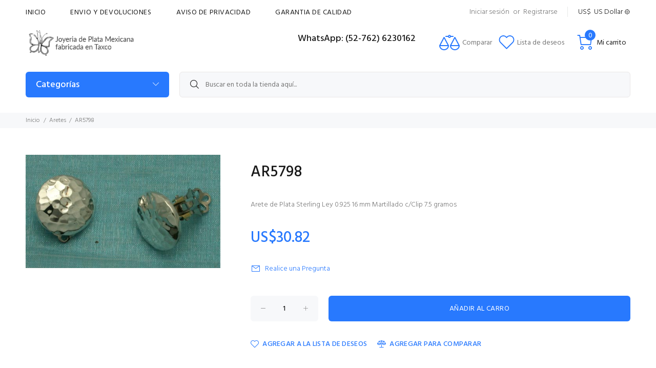

--- FILE ---
content_type: text/html; charset=utf-8
request_url: https://www.joyasenplata.mx/index.php?main_page=product_info&products_id=18134&language=es
body_size: 15094
content:
<!DOCTYPE html>
<html dir="ltr" lang="es" class="">
<head>
<meta charset="utf-8">
<title>AR5798 [AR5798] - US$30.82 : ¡Zen Cart!, El Arte de Comercio Electrónico</title>
<meta name="keywords" content="AR5798 [AR5798] Anillos Aretes Brazaletes Gargantillas Llaveros Prendedores Religiosos Juegos Hombres Accesorios Bebes Dijes Clips Dinero Cadena Pulsera Especiales Collares e-comercio, comercio, electrónico, código abierto, tienda, compras online" />
<meta name="description" content="¡Zen Cart! AR5798 [AR5798] - Arete de Plata Sterling Ley 0.925 16 mm Martillado c/Clip 7.5 gramos " />
<meta name="author" content="Joyeria de Plata Mexicana fabricada en Taxco - Mexican Silver Jewelry Wholesale" />
<meta name="generator" content="shopping cart program by Zen Cart&reg;, http://www.zen-cart.com eCommerce" />
<meta name="viewport" content="width=device-width, initial-scale=1, user-scalable=yes"/>
<link rel="icon" href="images/wokiee/uploads/favicon_1627150728.png" type="image/x-icon" />
<link rel="shortcut icon" href="images/wokiee/uploads/favicon_1627150728.png" type="image/x-icon" />
<base href="https://www.joyasenplata.mx/" />
<link rel="canonical" href="https://www.joyasenplata.mx/index.php?main_page=product_info&amp;products_id=18134" />
<link rel="stylesheet" href="https://fonts.googleapis.com/css?family=Hind%3A100%2C100i%2C200%2C200i%2C300%2C300i%2C400%2C400i%2C500%2C500i%2C600%2C600i%2C700%2C700i%2C800%2C800i%2C900%2C900i&display=swap" type="text/css" />
<link rel="alternate" href="https://www.joyasenplata.mx/index.php?main_page=product_info&amp;products_id=18134&amp;language=en" hreflang="en" />
<link rel="alternate" href="https://www.joyasenplata.mx/index.php?main_page=product_info&amp;products_id=18134&amp;language=es" hreflang="es" />

<link rel="stylesheet" type="text/css" href="/includes/templates/wokiee/css/style_imagehover.css" />
<link rel="stylesheet" type="text/css" href="/includes/templates/wokiee/css/stylesheet_user_customcss.css" />
<link rel="stylesheet" type="text/css" href="/includes/templates/wokiee/css/stylesheet_wt_slideshow_manager.css" />
<link rel="stylesheet" type="text/css" href="/includes/templates/wokiee/css/lbs/theme.css" />
<link rel="stylesheet" type="text/css" href="/includes/templates/wokiee/css/lbs/theme-template.css" />
<link rel="stylesheet" type="text/css" href="/includes/templates/wokiee/css/wt_styles.css" />
<link rel="stylesheet" type="text/css" href="/includes/templates/wokiee/css/user_custom_styles.css" />
<script src="includes/templates/wokiee/jscript/jquery.min.js" type="text/javascript"></script>
</head>
<body id="productinfoBody" class=" hm-v8 in-page">
	<div id="loader-wrapper">
				<div id="loader">
					<div class="dot"></div>
					<div class="dot"></div>
					<div class="dot"></div>
					<div class="dot"></div>
					<div class="dot"></div>
					<div class="dot"></div>
					<div class="dot"></div>
				</div>
			</div>
<div id="mainWrapper">
<!--bof-header logo and navigation display-->
<div id="headerWrapper">
	<header class="headertype3 headertype3-bottom" id="tt-header">
		<div class="nav-toggle"><span class="nav-back"><i class="icon-arrow-left"></i></span> <span class="nav-title"></span></div>
<nav class="panel-menu mobile-main-menu">
<ul>
	<li class="home"><a href="https://www.joyasenplata.mx/index.php?main_page=index">Inicio</a></li>
		<li>
<a href="https://www.joyasenplata.mx/index.php?main_page=index&amp;cPath=116"></a><span class="arrow"></span><li class="has-sub">
<a href="https://www.joyasenplata.mx/index.php?main_page=index&amp;cPath=64">Accesorios</a><span class="arrow"></span><ul class="category-sub nav-level-2"><li>
<a href="https://www.joyasenplata.mx/index.php?main_page=index&amp;cPath=64_5">Agitadores</a><span class="arrow"></span><li>
<a href="https://www.joyasenplata.mx/index.php?main_page=index&amp;cPath=64_31">Bolsas</a><span class="arrow"></span><li>
<a href="https://www.joyasenplata.mx/index.php?main_page=index&amp;cPath=64_33">Broches Cabello</a><span class="arrow"></span><li>
<a href="https://www.joyasenplata.mx/index.php?main_page=index&amp;cPath=64_25">Cigarros</a><span class="arrow"></span><li>
<a href="https://www.joyasenplata.mx/index.php?main_page=index&amp;cPath=64_44">Correas Celular</a><span class="arrow"></span><li>
<a href="https://www.joyasenplata.mx/index.php?main_page=index&amp;cPath=64_11">Dedales</a><span class="arrow"></span><li>
<a href="https://www.joyasenplata.mx/index.php?main_page=index&amp;cPath=64_18">Marca Paginas</a><span class="arrow"></span><li>
<a href="https://www.joyasenplata.mx/index.php?main_page=index&amp;cPath=64_32">Peines Dama</a><span class="arrow"></span><li>
<a href="https://www.joyasenplata.mx/index.php?main_page=index&amp;cPath=64_36">Peinetas</a><span class="arrow"></span><li>
<a href="https://www.joyasenplata.mx/index.php?main_page=index&amp;cPath=64_54">Perfumeros</a><span class="arrow"></span><li>
<a href="https://www.joyasenplata.mx/index.php?main_page=index&amp;cPath=64_22">Pildoreros</a><span class="arrow"></span><li>
<a href="https://www.joyasenplata.mx/index.php?main_page=index&amp;cPath=64_37">Pinzas Cabello</a><span class="arrow"></span><li>
<a href="https://www.joyasenplata.mx/index.php?main_page=index&amp;cPath=64_59">Relojes</a><span class="arrow"></span><li>
<a href="https://www.joyasenplata.mx/index.php?main_page=index&amp;cPath=64_29">Tarjeteros</a><span class="arrow"></span></ul><li>
<a href="https://www.joyasenplata.mx/index.php?main_page=index&amp;cPath=6">Anillos</a><span class="arrow"></span><li>
<a href="https://www.joyasenplata.mx/index.php?main_page=index&amp;cPath=7">Aretes</a><span class="arrow"></span><li class="has-sub">
<a href="https://www.joyasenplata.mx/index.php?main_page=index&amp;cPath=65">Bebes</a><span class="arrow"></span><ul class="category-sub nav-level-2"><li>
<a href="https://www.joyasenplata.mx/index.php?main_page=index&amp;cPath=65_50">Cubiertos</a><span class="arrow"></span><li>
<a href="https://www.joyasenplata.mx/index.php?main_page=index&amp;cPath=65_45">Cucharas Bebe</a><span class="arrow"></span><li>
<a href="https://www.joyasenplata.mx/index.php?main_page=index&amp;cPath=65_34">Peines Bebe</a><span class="arrow"></span><li>
<a href="https://www.joyasenplata.mx/index.php?main_page=index&amp;cPath=65_60">Sonajas</a><span class="arrow"></span></ul><li>
<a href="https://www.joyasenplata.mx/index.php?main_page=index&amp;cPath=8">Brazaletes</a><span class="arrow"></span><li class="has-sub">
<a href="https://www.joyasenplata.mx/index.php?main_page=index&amp;cPath=85">Cadena</a><span class="arrow"></span><ul class="category-sub nav-level-2"><li>
<a href="https://www.joyasenplata.mx/index.php?main_page=index&amp;cPath=85_96">Cuello</a><span class="arrow"></span><li>
<a href="https://www.joyasenplata.mx/index.php?main_page=index&amp;cPath=85_111">Por Metro</a><span class="arrow"></span><li>
<a href="https://www.joyasenplata.mx/index.php?main_page=index&amp;cPath=85_86">Pulsera</a><span class="arrow"></span><li>
<a href="https://www.joyasenplata.mx/index.php?main_page=index&amp;cPath=85_87">Tobillera</a><span class="arrow"></span></ul><li>
<a href="https://www.joyasenplata.mx/index.php?main_page=index&amp;cPath=73">Clips Dinero</a><span class="arrow"></span><li>
<a href="https://www.joyasenplata.mx/index.php?main_page=index&amp;cPath=121">Collares</a><span class="arrow"></span><li class="has-sub">
<a href="https://www.joyasenplata.mx/index.php?main_page=index&amp;cPath=66">Dijes</a><span class="arrow"></span><ul class="category-sub nav-level-2"><li>
<a href="https://www.joyasenplata.mx/index.php?main_page=index&amp;cPath=66_68">Charms</a><span class="arrow"></span><li>
<a href="https://www.joyasenplata.mx/index.php?main_page=index&amp;cPath=66_77">CON PIEDRA</a><span class="arrow"></span><li>
<a href="https://www.joyasenplata.mx/index.php?main_page=index&amp;cPath=66_10">Cruces</a><span class="arrow"></span><li>
<a href="https://www.joyasenplata.mx/index.php?main_page=index&amp;cPath=66_80">ETNICO</a><span class="arrow"></span><li>
<a href="https://www.joyasenplata.mx/index.php?main_page=index&amp;cPath=66_19">Medallas</a><span class="arrow"></span><li>
<a href="https://www.joyasenplata.mx/index.php?main_page=index&amp;cPath=66_78">PORTA-RETRATO</a><span class="arrow"></span><li>
<a href="https://www.joyasenplata.mx/index.php?main_page=index&amp;cPath=66_12">Varios</a><span class="arrow"></span><li>
<a href="https://www.joyasenplata.mx/index.php?main_page=index&amp;cPath=66_79">ZODIACO</a><span class="arrow"></span></ul><li class="has-sub">
<a href="https://www.joyasenplata.mx/index.php?main_page=index&amp;cPath=118">Especiales</a><span class="arrow"></span><ul class="category-sub nav-level-2"><li>
<a href="https://www.joyasenplata.mx/index.php?main_page=index&amp;cPath=118_119">Pulseras</a><span class="arrow"></span><li>
<a href="https://www.joyasenplata.mx/index.php?main_page=index&amp;cPath=118_120">Relojes</a><span class="arrow"></span></ul><li>
<a href="https://www.joyasenplata.mx/index.php?main_page=index&amp;cPath=14">Gargantillas</a><span class="arrow"></span><li class="has-sub">
<a href="https://www.joyasenplata.mx/index.php?main_page=index&amp;cPath=63">Hombres</a><span class="arrow"></span><ul class="category-sub nav-level-2"><li>
<a href="https://www.joyasenplata.mx/index.php?main_page=index&amp;cPath=63_4">Abre Cartas</a><span class="arrow"></span><li>
<a href="https://www.joyasenplata.mx/index.php?main_page=index&amp;cPath=63_112">Anillos</a><span class="arrow"></span><li>
<a href="https://www.joyasenplata.mx/index.php?main_page=index&amp;cPath=63_110">Cadenas</a><span class="arrow"></span><li>
<a href="https://www.joyasenplata.mx/index.php?main_page=index&amp;cPath=63_20">Clips Dinero</a><span class="arrow"></span><li>
<a href="https://www.joyasenplata.mx/index.php?main_page=index&amp;cPath=63_13">Dominos</a><span class="arrow"></span><li>
<a href="https://www.joyasenplata.mx/index.php?main_page=index&amp;cPath=63_48">Golf</a><span class="arrow"></span><li>
<a href="https://www.joyasenplata.mx/index.php?main_page=index&amp;cPath=63_49">Hebillas</a><span class="arrow"></span><li>
<a href="https://www.joyasenplata.mx/index.php?main_page=index&amp;cPath=63_53">Mancuernillas</a><span class="arrow"></span><li>
<a href="https://www.joyasenplata.mx/index.php?main_page=index&amp;cPath=63_35">Peines Bigote</a><span class="arrow"></span><li>
<a href="https://www.joyasenplata.mx/index.php?main_page=index&amp;cPath=63_24">Piza Corbatas</a><span class="arrow"></span><li>
<a href="https://www.joyasenplata.mx/index.php?main_page=index&amp;cPath=63_114">Pulseras</a><span class="arrow"></span></ul><li class="has-sub">
<a href="https://www.joyasenplata.mx/index.php?main_page=index&amp;cPath=61">Juegos</a><span class="arrow"></span><ul class="category-sub nav-level-2"><li>
<a href="https://www.joyasenplata.mx/index.php?main_page=index&amp;cPath=61_15">Arete-dije</a><span class="arrow"></span><li>
<a href="https://www.joyasenplata.mx/index.php?main_page=index&amp;cPath=61_107">Circonia Arete Dije</a><span class="arrow"></span><li>
<a href="https://www.joyasenplata.mx/index.php?main_page=index&amp;cPath=61_115">Collar-Arete</a><span class="arrow"></span><li>
<a href="https://www.joyasenplata.mx/index.php?main_page=index&amp;cPath=61_16">Collar-pulsera-arete</a><span class="arrow"></span><li>
<a href="https://www.joyasenplata.mx/index.php?main_page=index&amp;cPath=61_74">Piedra Arete-Dije</a><span class="arrow"></span><li>
<a href="https://www.joyasenplata.mx/index.php?main_page=index&amp;cPath=61_84">Piedra Collar Arete</a><span class="arrow"></span><li>
<a href="https://www.joyasenplata.mx/index.php?main_page=index&amp;cPath=61_81">Piedra Collar-pulsera-arete</a><span class="arrow"></span><li>
<a href="https://www.joyasenplata.mx/index.php?main_page=index&amp;cPath=61_83">Piedra Pulsera Arete Dije</a><span class="arrow"></span></ul><li>
<a href="https://www.joyasenplata.mx/index.php?main_page=index&amp;cPath=17">Llaveros</a><span class="arrow"></span><li>
<a href="https://www.joyasenplata.mx/index.php?main_page=index&amp;cPath=27">Prendedores</a><span class="arrow"></span><li class="has-sub">
<a href="https://www.joyasenplata.mx/index.php?main_page=index&amp;cPath=93">Pulsera</a><span class="arrow"></span><ul class="category-sub nav-level-2"><li>
<a href="https://www.joyasenplata.mx/index.php?main_page=index&amp;cPath=93_94">piedra</a><span class="arrow"></span><li>
<a href="https://www.joyasenplata.mx/index.php?main_page=index&amp;cPath=93_95">plata</a><span class="arrow"></span></ul><li class="has-sub">
<a href="https://www.joyasenplata.mx/index.php?main_page=index&amp;cPath=57">Religiosos</a><span class="arrow"></span><ul class="category-sub nav-level-2"><li>
<a href="https://www.joyasenplata.mx/index.php?main_page=index&amp;cPath=57_71">Arras</a><span class="arrow"></span><li>
<a href="https://www.joyasenplata.mx/index.php?main_page=index&amp;cPath=57_72">Decenarios</a><span class="arrow"></span><li>
<a href="https://www.joyasenplata.mx/index.php?main_page=index&amp;cPath=57_69">Lazo Matrimonial</a><span class="arrow"></span><li>
<a href="https://www.joyasenplata.mx/index.php?main_page=index&amp;cPath=57_70">Rosarios</a><span class="arrow"></span></ul>		    			<li class="has-sub">
			<a href="javascript:void(0);">Ez-Páginas</a>
			<span class="arrow"></span>
			  <ul id="navEZPagesTop">
    <li><a href="https://www.joyasenplata.mx/index.php?main_page=shippinginfo"></a></li>
    <li><a href="https://www.joyasenplata.mx/index.php?main_page=shippinginfo">Envio y devoluciones</a></li>
    <li><a href="https://www.joyasenplata.mx/index.php?main_page=privacy"></a></li>
    <li><a href="https://www.joyasenplata.mx/index.php?main_page=privacy">Aviso de Privacidad</a></li>
    <li><a href="https://www.joyasenplata.mx/index.php?main_page=page_2"></a></li>
    <li><a href="https://www.joyasenplata.mx/index.php?main_page=page_2">Garantia de Calidad</a></li>
  </ul>
		</li>
	</ul>
</nav>
	<div class="tt-mobile-header">
		<div class="container-fluid tt-top-line">
			<div class="tt-header-row">
				<div class="tt-mobile-parent-menu">
					<div class="tt-menu-toggle stylization-02" id="js-menu-toggle">
	<i class="icon-03"></i>
</div>				</div>
				<div class="tt-mobile-parent-search tt-parent-box"></div>
				<div class="tt-mobile-parent-cart tt-parent-box"></div>
				<div class="tt-mobile-parent-account tt-parent-box"></div>
				<div class="tt-mobile-parent-multi tt-parent-box"></div>
			</div>
		</div>
		<div class="container-fluid tt-top-line logo-container">
			<div class="row">
				<div class="tt-logo-container">
					<a class="tt-logo tt-logo-alignment" href="https://www.joyasenplata.mx/index.php?main_page=index"><img src="images/wokiee/uploads/logo_1711370412.png" alt="logo" title="logo" width="350" height="80" class="lazyload"></a>				</div>
			</div>
		</div>
	</div>
	<div class="tt-desktop-header">
		<div class="container tt-zindex5">
			<div class="tt-header-holder">
				<div class="tt-col-obj tt-obj-menu">
					<div class="tt-desctop-parent-menu tt-parent-box">
						<div class="tt-desctop-menu">
							<nav class="mainmenu-nav">
								<ul>
									<li class="home dropdown"><a href="https://www.joyasenplata.mx/index.php?main_page=index">Inicio</a></li>
																																																										<li class="dropdown"><a href="https://www.joyasenplata.mx/index.php?main_page=shippinginfo"></a></li>
																				<li class="dropdown"><a href="https://www.joyasenplata.mx/index.php?main_page=shippinginfo">Envio y devoluciones</a></li>
																				<li class="dropdown"><a href="https://www.joyasenplata.mx/index.php?main_page=privacy"></a></li>
																				<li class="dropdown"><a href="https://www.joyasenplata.mx/index.php?main_page=privacy">Aviso de Privacidad</a></li>
																				<li class="dropdown"><a href="https://www.joyasenplata.mx/index.php?main_page=page_2"></a></li>
																				<li class="dropdown"><a href="https://www.joyasenplata.mx/index.php?main_page=page_2">Garantia de Calidad</a></li>
																																					</ul>
							</nav>
						</div>
					</div>
				</div>
				<div class="tt-col-obj tt-obj-options obj-move-right header-inline-options-box">
					<div class="tt-visible-onlydesktop h-account-details">
						<div class="tt-account-textlink">
		<a href="https://www.joyasenplata.mx/index.php?main_page=login" target="_blank">Iniciar sesión</a> or <a href="https://www.joyasenplata.mx/index.php?main_page=login" target="_blank">Registrarse</a>
	</div>					</div>
					<div class="tt-visible-onlydesktop tt-parent-box">
						<div class="single-currency-box tt-dropdown-obj">
	<button class="tt-dropdown-toggle" data-tooltip="Settings" data-tposition="bottom">
		<span class="tt-icon">US$</span>
		<span class="tt-text">US Dollar</span>
		<i class="icon-f-80"></i>
	</button>
	<div class="tt-dropdown-menu">
		<div class="tt-mobile-add">
			<button class="tt-close">Cerrar</button>
		</div>
		<div class="tt-dropdown-inner">
            <ul>
                 
 <li class="lang-item "><a href="https://www.joyasenplata.mx/index.php?main_page=product_info&amp;products_id=18134&amp;language=en"><img src="includes/languages/english/images/icon.gif" alt="imagen genérica" width="40" height="26">&nbsp;English</a></li><li class="lang-item active"><a href="https://www.joyasenplata.mx/index.php?main_page=product_info&amp;products_id=18134&amp;language=es"><img src="includes/languages/spanish/images/icon.gif" alt="imagen genérica" width="40" height="26">&nbsp;Spanish</a></li>            </ul>
			<ul>
				  <li class="cur-item active"><a href="https://www.joyasenplata.mx/index.php?main_page=product_info&amp;products_id=18134&amp;currency=USD">US$&nbsp;USD&nbsp;<span class="cur-title">-&nbsp;US Dollar</span></a></li><li class="cur-item "><a href="https://www.joyasenplata.mx/index.php?main_page=product_info&amp;products_id=18134&amp;currency=MXN">MX$&nbsp;MXN&nbsp;<span class="cur-title">-&nbsp;Peso Mexicano</span></a></li><li class="cur-item "><a href="https://www.joyasenplata.mx/index.php?main_page=product_info&amp;products_id=18134&amp;currency=EUR">€&nbsp;EUR&nbsp;<span class="cur-title">-&nbsp;euro</span></a></li>			</ul>
		</div>
	</div>
</div>
					</div>
				</div>
			</div>
		</div>
		<div class="container">
			<div class="tt-header-holder">
				<div class="tt-obj-logo">
					<a class="tt-logo tt-logo-alignment" href="https://www.joyasenplata.mx/index.php?main_page=index"><img src="images/wokiee/uploads/logo_1711370412.png" alt="logo" title="logo" width="350" height="80" class="lazyload"></a>				</div>
				<div class="tt-obj-options obj-move-right">
					<div class="header-tel-info">
						<p class="tt-title">WhatsApp: (52-762) 6230162</p>
						<p></p>
					</div>
										<div class=" tt-parent-box">
						<a href="https://www.joyasenplata.mx/index.php?main_page=compare" target="_blank" class="tt-obj-link tt-compare-wrapper header-icon-badge" data-tooltip="Comparar" data-tposition="bottom">
	<div class="tt-dropdown-toggle">
				<span class="tt-badge compareCount hide" style="">0</span>
		<i>
			<svg width="40" height="30" viewBox="0 0 40 30" fill="none">
				<path d="M19 21C19 20.8 19 20.7 18.9 20.5L10.4 4.5C10 3.9 9 3.9 8.6 4.5L0.1 20.5C0 20.7 0 20.8 0 21C0 25.9 4.3 30 9.5 30C14.7 30 19 26 19 21ZM9.5 7.1L16.3 20H2.7L9.5 7.1ZM9.5 28C5.7 28 2.6 25.4 2.1 22H16.9C16.4 25.4 13.3 28 9.5 28Z" fill="currentColor"></path>
				<path d="M40 21C40 20.8 40 20.7 39.9 20.5L31.4 4.5C31.1 3.8 30 3.8 29.6 4.5L21.1 20.5C21 20.7 21 20.8 21 21C21 25.9 25.3 30 30.5 30C35.7 30 40 26 40 21ZM30.5 7.1L37.3 20H23.7L30.5 7.1ZM30.5 28C26.7 28 23.6 25.4 23.1 22H37.9C37.4 25.4 34.3 28 30.5 28Z" fill="currentColor"></path>
				<path d="M22.8 4H27C27.6 4 28 3.6 28 3C28 2.4 27.6 2 27 2H22.8C22.4 0.8 21.3 0 20 0C18.7 0 17.6 0.8 17.2 2H13C12.4 2 12 2.4 12 3C12 3.6 12.4 4 13 4H17.2C17.6 5.2 18.7 6 20 6C21.3 6 22.4 5.2 22.8 4ZM20 4C19.4 4 19 3.6 19 3C19 2.4 19.4 2 20 2C20.6 2 21 2.4 21 3C21 3.6 20.6 4 20 4Z" fill="currentColor"></path>
			</svg>
		</i>
		<span class="tt-text">Comparar</span>
		<!-- <span class="tt-badge-cart">3</span> -->
	</div>
</a>					</div>
															<div class="tt-parent-box">
						<a href="https://www.joyasenplata.mx/index.php?main_page=wishlist" target="_blank" class="tt-obj-link tt-wishlist-wrapper header-icon-badge" data-tooltip="Lista de deseos" data-tposition="bottom">
	<div class="tt-dropdown-toggle">
		<!--<span class="tt-badge" style="">1</span>-->
		<i>
			<svg width="31" height="28" viewBox="0 0 16 15" fill="none">
			  <path d="M8.15625 1.34375C8.13542 1.375 8.10938 1.40625 8.07812 1.4375C8.05729 1.45833 8.03125 1.48438 8 1.51562C7.96875 1.48438 7.9375 1.45833 7.90625 1.4375C7.88542 1.40625 7.86458 1.375 7.84375 1.34375C7.39583 0.895833 6.88542 0.5625 6.3125 0.34375C5.75 0.114583 5.17188 0 4.57812 0C3.99479 0 3.42188 0.114583 2.85938 0.34375C2.29688 0.5625 1.79167 0.895833 1.34375 1.34375C0.90625 1.78125 0.572917 2.28125 0.34375 2.84375C0.114583 3.39583 0 3.97917 0 4.59375C0 5.20833 0.114583 5.79688 0.34375 6.35938C0.572917 6.91146 0.90625 7.40625 1.34375 7.84375L7.64062 14.1406C7.69271 14.1823 7.75 14.2135 7.8125 14.2344C7.875 14.2656 7.9375 14.2812 8 14.2812C8.0625 14.2812 8.125 14.2656 8.1875 14.2344C8.25 14.2135 8.30729 14.1823 8.35938 14.1406L14.6562 7.84375C15.0938 7.40625 15.4271 6.91146 15.6562 6.35938C15.8854 5.79688 16 5.20833 16 4.59375C16 3.97917 15.8854 3.39583 15.6562 2.84375C15.4271 2.28125 15.0938 1.78125 14.6562 1.34375C14.2083 0.895833 13.7031 0.5625 13.1406 0.34375C12.5781 0.114583 12 0 11.4062 0C10.8229 0 10.2448 0.114583 9.67188 0.34375C9.10938 0.5625 8.60417 0.895833 8.15625 1.34375ZM13.9531 7.125L8 13.0781L2.04688 7.125C1.71354 6.79167 1.45312 6.40625 1.26562 5.96875C1.08854 5.53125 1 5.07292 1 4.59375C1 4.11458 1.08854 3.65625 1.26562 3.21875C1.45312 2.78125 1.71354 2.39062 2.04688 2.04688C2.40104 1.70312 2.79688 1.44271 3.23438 1.26562C3.68229 1.08854 4.13542 1 4.59375 1C5.05208 1 5.5 1.08854 5.9375 1.26562C6.38542 1.44271 6.78125 1.70312 7.125 2.04688C7.20833 2.13021 7.28646 2.21875 7.35938 2.3125C7.44271 2.40625 7.51562 2.50521 7.57812 2.60938C7.67188 2.74479 7.8125 2.8125 8 2.8125C8.1875 2.8125 8.32812 2.74479 8.42188 2.60938C8.48438 2.50521 8.55208 2.40625 8.625 2.3125C8.70833 2.21875 8.79167 2.13021 8.875 2.04688C9.21875 1.70312 9.60938 1.44271 10.0469 1.26562C10.4948 1.08854 10.9479 1 11.4062 1C11.8646 1 12.3125 1.08854 12.75 1.26562C13.1979 1.44271 13.599 1.70312 13.9531 2.04688C14.2865 2.39062 14.5417 2.78125 14.7188 3.21875C14.9062 3.65625 15 4.11458 15 4.59375C15 5.07292 14.9062 5.53125 14.7188 5.96875C14.5417 6.40625 14.2865 6.79167 13.9531 7.125Z" fill="currentColor"></path>
			</svg>
		</i>
		<span class="tt-text">Lista de deseos</span>
	</div>
</a>					</div>
										<div class="tt-desctop-parent-cart tt-parent-box">
						<div class="tt-cart tt-cart02 tt-dropdown-obj wt-dropdown-obj wtajax-minicart" data-tooltip="Cart" data-tposition="bottom">
	<div class="minicart minicart-js sideboxwt-cart">
		<button class="tt-dropdown-toggle">
			<i class="icon-f-47"></i>
			<span class="tt-text">Mi carrito</span>
			<span class="tt-badge-cart cart-count">0</span>
		</button>
		<div class="tt-dropdown-menu">
					<div class="tt-mobile-add">
						<h6 class="tt-title">Carrito de compras</h6>
						<button class="tt-close">Cerrar</button>
					</div>
					<div class="tt-dropdown-inner">
						<div class="tt-cart-layout">
							<div class="tt-cart-content">
								<div class="tt-cart-list"><a class="tt-cart-empty">
								<i class="icon-f-39"></i>
								<p>Su carrito está vacío.</p>
							</a></div>	
						</div>
					</div>
				</div>
			</div>
				</div>
</div>					</div>
					<div class="tt-desctop-parent-search tt-parent-box tt-obj-desktop-hidden02">
						<div class="tt-search tt-dropdown-obj">
	<button class="tt-dropdown-toggle" data-tooltip="Search" data-tposition="bottom">
		<i class="icon-f-85"></i>
	</button>
	<div class="tt-dropdown-menu">
		<div class="container">
			<form name="quick_find_header" action="https://www.joyasenplata.mx/index.php?main_page=search_result" method="get"  class="search">				<input type="hidden" name="main_page" value="search_result">				<input type="hidden" name="search_in_description" value="1">				<div class="tt-col">
					<input type="text" name="keyword" class="search-input tt-search-input form-control" value="Buscar en toda la tienda aquí..." onfocus="if(this.value == 'Buscar en toda la tienda aquí...') this.value = '';" onblur="if (this.value == '') this.value = 'Buscar en toda la tienda aquí...';">					<button class="tt-btn-search" type="submit"></button>
				</div>
				<div class="tt-col">
					<button class="tt-btn-close icon-g-80"></button>
				</div>
				<div class="tt-info-text">
					¿Qué estás buscando?				</div>
				<div class="search-results">
					<div class="resultsContainer"></div>
					<p class="no-res">No hay ningún producto que coincida con los criterios de búsqueda.</p>
					<button type="button" onclick="javascript: submit();" class="tt-view-all" style="display:none;">Ver todos los productos</button>
				</div>
			</form>
		</div>
	</div>
</div>					</div>
					<div class="tt-desctop-parent-account tt-parent-box tt-obj-desktop-hidden02">
						<div class="tt-account tt-dropdown-obj">
	<button class="tt-dropdown-toggle" data-tooltip="Mi cuenta" data-tposition="bottom"><i class="icon-f-94"></i></button>
	<div class="tt-dropdown-menu">
		<div class="tt-mobile-add">
			<button class="tt-close">Cerrar</button>
		</div>
		<div class="tt-dropdown-inner">
			<ul>
				<li><a href="https://www.joyasenplata.mx/index.php?main_page=account"><i class="icon-f-94"></i><span>Mi cuenta</span></a></li>
								<li><a href="https://www.joyasenplata.mx/index.php?main_page=login" ><i class="icon-f-76"></i><span>Iniciar sesión</span></a></li>
																<li><a href="https://www.joyasenplata.mx/index.php?main_page=compare"><i class="icon-n-08"></i><span>Compare</span></a></li>
												<li><a href="https://www.joyasenplata.mx/index.php?main_page=wishlist"><i class="icon-n-072"></i><span>My Wishlist</span></a></li>
							</ul>
		</div>
	</div>
</div>					</div>
					<div class="tt-desctop-parent-multi tt-parent-box tt-obj-desktop-hidden02">
						<div class="tt-multi-obj tt-dropdown-obj">
	<button class="tt-dropdown-toggle" data-tooltip="Settings" data-tposition="bottom"><i class="icon-f-79"></i></button>
	<div class="tt-dropdown-menu">
		<div class="tt-mobile-add">
			<button class="tt-close">Cerrar</button>
		</div>
		<div class="tt-dropdown-inner">
			<ul>
				 
 <li class="lang-item "><a href="https://www.joyasenplata.mx/index.php?main_page=product_info&amp;products_id=18134&amp;language=en"><img src="includes/languages/english/images/icon.gif" alt="imagen genérica" width="40" height="26">&nbsp;English</a></li><li class="lang-item active"><a href="https://www.joyasenplata.mx/index.php?main_page=product_info&amp;products_id=18134&amp;language=es"><img src="includes/languages/spanish/images/icon.gif" alt="imagen genérica" width="40" height="26">&nbsp;Spanish</a></li>			</ul>
			<ul>
				  <li class="cur-item active"><a href="https://www.joyasenplata.mx/index.php?main_page=product_info&amp;products_id=18134&amp;currency=USD">US$&nbsp;USD&nbsp;<span class="cur-title">-&nbsp;US Dollar</span></a></li><li class="cur-item "><a href="https://www.joyasenplata.mx/index.php?main_page=product_info&amp;products_id=18134&amp;currency=MXN">MX$&nbsp;MXN&nbsp;<span class="cur-title">-&nbsp;Peso Mexicano</span></a></li><li class="cur-item "><a href="https://www.joyasenplata.mx/index.php?main_page=product_info&amp;products_id=18134&amp;currency=EUR">€&nbsp;EUR&nbsp;<span class="cur-title">-&nbsp;euro</span></a></li>			</ul>
		</div>
	</div>
</div>					</div>
				</div>
			</div>
		</div>
		<div class="container tt-offset-14">
			<div class="row">
				<div class="col-12 col-lg-3">
					<div class="tt-col-obj tt-obj-menu-categories tt-desctop-parent-menu-categories">
						<div class="tt-menu-categories tt-categories-size-large tt-categories-btn-full-width ">
							<button class="tt-dropdown-toggle">Categorías</button>
							<div class="tt-dropdown-menu">
								<nav>
	<ul>
		<li class="dropdown">
<a href="https://www.joyasenplata.mx/index.php?main_page=index&amp;cPath=116"></a></li><li class="dropdown has-submenu tt-submenu level0">
<a href="https://www.joyasenplata.mx/index.php?main_page=index&amp;cPath=64">Accesorios</a><div class="dropdown-menu size-lg"><div class="dropdown-menu-wrapper"><ul class="row tt-col-list level1"><li class="col-sm-4">
<h6 class="tt-title-submenu"><a href="https://www.joyasenplata.mx/index.php?main_page=index&amp;cPath=64_5">Agitadores</a></h6></li><li class="col-sm-4">
<h6 class="tt-title-submenu"><a href="https://www.joyasenplata.mx/index.php?main_page=index&amp;cPath=64_31">Bolsas</a></h6></li><li class="col-sm-4">
<h6 class="tt-title-submenu"><a href="https://www.joyasenplata.mx/index.php?main_page=index&amp;cPath=64_33">Broches Cabello</a></h6></li><li class="col-sm-4">
<h6 class="tt-title-submenu"><a href="https://www.joyasenplata.mx/index.php?main_page=index&amp;cPath=64_25">Cigarros</a></h6></li><li class="col-sm-4">
<h6 class="tt-title-submenu"><a href="https://www.joyasenplata.mx/index.php?main_page=index&amp;cPath=64_44">Correas Celular</a></h6></li><li class="col-sm-4">
<h6 class="tt-title-submenu"><a href="https://www.joyasenplata.mx/index.php?main_page=index&amp;cPath=64_11">Dedales</a></h6></li><li class="col-sm-4">
<h6 class="tt-title-submenu"><a href="https://www.joyasenplata.mx/index.php?main_page=index&amp;cPath=64_18">Marca Paginas</a></h6></li><li class="col-sm-4">
<h6 class="tt-title-submenu"><a href="https://www.joyasenplata.mx/index.php?main_page=index&amp;cPath=64_32">Peines Dama</a></h6></li><li class="col-sm-4">
<h6 class="tt-title-submenu"><a href="https://www.joyasenplata.mx/index.php?main_page=index&amp;cPath=64_36">Peinetas</a></h6></li><li class="col-sm-4">
<h6 class="tt-title-submenu"><a href="https://www.joyasenplata.mx/index.php?main_page=index&amp;cPath=64_54">Perfumeros</a></h6></li><li class="col-sm-4">
<h6 class="tt-title-submenu"><a href="https://www.joyasenplata.mx/index.php?main_page=index&amp;cPath=64_22">Pildoreros</a></h6></li><li class="col-sm-4">
<h6 class="tt-title-submenu"><a href="https://www.joyasenplata.mx/index.php?main_page=index&amp;cPath=64_37">Pinzas Cabello</a></h6></li><li class="col-sm-4">
<h6 class="tt-title-submenu"><a href="https://www.joyasenplata.mx/index.php?main_page=index&amp;cPath=64_59">Relojes</a></h6></li><li class="col-sm-4">
<h6 class="tt-title-submenu"><a href="https://www.joyasenplata.mx/index.php?main_page=index&amp;cPath=64_29">Tarjeteros</a></h6></li></ul></div></div></li><li class="dropdown">
<a href="https://www.joyasenplata.mx/index.php?main_page=index&amp;cPath=6">Anillos</a></li><li class="dropdown">
<a href="https://www.joyasenplata.mx/index.php?main_page=index&amp;cPath=7">Aretes</a></li><li class="dropdown has-submenu tt-submenu level0">
<a href="https://www.joyasenplata.mx/index.php?main_page=index&amp;cPath=65">Bebes</a><div class="dropdown-menu size-lg"><div class="dropdown-menu-wrapper"><ul class="row tt-col-list level1"><li class="col-sm-4">
<h6 class="tt-title-submenu"><a href="https://www.joyasenplata.mx/index.php?main_page=index&amp;cPath=65_50">Cubiertos</a></h6></li><li class="col-sm-4">
<h6 class="tt-title-submenu"><a href="https://www.joyasenplata.mx/index.php?main_page=index&amp;cPath=65_45">Cucharas Bebe</a></h6></li><li class="col-sm-4">
<h6 class="tt-title-submenu"><a href="https://www.joyasenplata.mx/index.php?main_page=index&amp;cPath=65_34">Peines Bebe</a></h6></li><li class="col-sm-4">
<h6 class="tt-title-submenu"><a href="https://www.joyasenplata.mx/index.php?main_page=index&amp;cPath=65_60">Sonajas</a></h6></li></ul></div></div></li><li class="dropdown">
<a href="https://www.joyasenplata.mx/index.php?main_page=index&amp;cPath=8">Brazaletes</a></li><li class="dropdown has-submenu tt-submenu level0">
<a href="https://www.joyasenplata.mx/index.php?main_page=index&amp;cPath=85">Cadena</a><div class="dropdown-menu size-lg"><div class="dropdown-menu-wrapper"><ul class="row tt-col-list level1"><li class="col-sm-4">
<h6 class="tt-title-submenu"><a href="https://www.joyasenplata.mx/index.php?main_page=index&amp;cPath=85_96">Cuello</a></h6></li><li class="col-sm-4">
<h6 class="tt-title-submenu"><a href="https://www.joyasenplata.mx/index.php?main_page=index&amp;cPath=85_111">Por Metro</a></h6></li><li class="col-sm-4">
<h6 class="tt-title-submenu"><a href="https://www.joyasenplata.mx/index.php?main_page=index&amp;cPath=85_86">Pulsera</a></h6></li><li class="col-sm-4">
<h6 class="tt-title-submenu"><a href="https://www.joyasenplata.mx/index.php?main_page=index&amp;cPath=85_87">Tobillera</a></h6></li></ul></div></div></li><li class="dropdown">
<a href="https://www.joyasenplata.mx/index.php?main_page=index&amp;cPath=73">Clips Dinero</a></li><li class="dropdown">
<a href="https://www.joyasenplata.mx/index.php?main_page=index&amp;cPath=121">Collares</a></li><li class="dropdown has-submenu tt-submenu level0">
<a href="https://www.joyasenplata.mx/index.php?main_page=index&amp;cPath=66">Dijes</a><div class="dropdown-menu size-lg"><div class="dropdown-menu-wrapper"><ul class="row tt-col-list level1"><li class="col-sm-4">
<h6 class="tt-title-submenu"><a href="https://www.joyasenplata.mx/index.php?main_page=index&amp;cPath=66_68">Charms</a></h6></li><li class="col-sm-4">
<h6 class="tt-title-submenu"><a href="https://www.joyasenplata.mx/index.php?main_page=index&amp;cPath=66_77">CON PIEDRA</a></h6></li><li class="col-sm-4">
<h6 class="tt-title-submenu"><a href="https://www.joyasenplata.mx/index.php?main_page=index&amp;cPath=66_10">Cruces</a></h6></li><li class="col-sm-4">
<h6 class="tt-title-submenu"><a href="https://www.joyasenplata.mx/index.php?main_page=index&amp;cPath=66_80">ETNICO</a></h6></li><li class="col-sm-4">
<h6 class="tt-title-submenu"><a href="https://www.joyasenplata.mx/index.php?main_page=index&amp;cPath=66_19">Medallas</a></h6></li><li class="col-sm-4">
<h6 class="tt-title-submenu"><a href="https://www.joyasenplata.mx/index.php?main_page=index&amp;cPath=66_78">PORTA-RETRATO</a></h6></li><li class="col-sm-4">
<h6 class="tt-title-submenu"><a href="https://www.joyasenplata.mx/index.php?main_page=index&amp;cPath=66_12">Varios</a></h6></li><li class="col-sm-4">
<h6 class="tt-title-submenu"><a href="https://www.joyasenplata.mx/index.php?main_page=index&amp;cPath=66_79">ZODIACO</a></h6></li></ul></div></div></li><li class="dropdown has-submenu tt-submenu level0">
<a href="https://www.joyasenplata.mx/index.php?main_page=index&amp;cPath=118">Especiales</a><div class="dropdown-menu size-lg"><div class="dropdown-menu-wrapper"><ul class="row tt-col-list level1"><li class="col-sm-4">
<h6 class="tt-title-submenu"><a href="https://www.joyasenplata.mx/index.php?main_page=index&amp;cPath=118_119">Pulseras</a></h6></li><li class="col-sm-4">
<h6 class="tt-title-submenu"><a href="https://www.joyasenplata.mx/index.php?main_page=index&amp;cPath=118_120">Relojes</a></h6></li></ul></div></div></li><li class="dropdown">
<a href="https://www.joyasenplata.mx/index.php?main_page=index&amp;cPath=14">Gargantillas</a></li><li class="dropdown has-submenu tt-submenu level0">
<a href="https://www.joyasenplata.mx/index.php?main_page=index&amp;cPath=63">Hombres</a><div class="dropdown-menu size-lg"><div class="dropdown-menu-wrapper"><ul class="row tt-col-list level1"><li class="col-sm-4">
<h6 class="tt-title-submenu"><a href="https://www.joyasenplata.mx/index.php?main_page=index&amp;cPath=63_4">Abre Cartas</a></h6></li><li class="col-sm-4">
<h6 class="tt-title-submenu"><a href="https://www.joyasenplata.mx/index.php?main_page=index&amp;cPath=63_112">Anillos</a></h6></li><li class="col-sm-4">
<h6 class="tt-title-submenu"><a href="https://www.joyasenplata.mx/index.php?main_page=index&amp;cPath=63_110">Cadenas</a></h6></li><li class="col-sm-4">
<h6 class="tt-title-submenu"><a href="https://www.joyasenplata.mx/index.php?main_page=index&amp;cPath=63_20">Clips Dinero</a></h6></li><li class="col-sm-4">
<h6 class="tt-title-submenu"><a href="https://www.joyasenplata.mx/index.php?main_page=index&amp;cPath=63_13">Dominos</a></h6></li><li class="col-sm-4">
<h6 class="tt-title-submenu"><a href="https://www.joyasenplata.mx/index.php?main_page=index&amp;cPath=63_48">Golf</a></h6></li><li class="col-sm-4">
<h6 class="tt-title-submenu"><a href="https://www.joyasenplata.mx/index.php?main_page=index&amp;cPath=63_49">Hebillas</a></h6></li><li class="col-sm-4">
<h6 class="tt-title-submenu"><a href="https://www.joyasenplata.mx/index.php?main_page=index&amp;cPath=63_53">Mancuernillas</a></h6></li><li class="col-sm-4">
<h6 class="tt-title-submenu"><a href="https://www.joyasenplata.mx/index.php?main_page=index&amp;cPath=63_35">Peines Bigote</a></h6></li><li class="col-sm-4">
<h6 class="tt-title-submenu"><a href="https://www.joyasenplata.mx/index.php?main_page=index&amp;cPath=63_24">Piza Corbatas</a></h6></li><li class="col-sm-4">
<h6 class="tt-title-submenu"><a href="https://www.joyasenplata.mx/index.php?main_page=index&amp;cPath=63_114">Pulseras</a></h6></li></ul></div></div></li><li class="dropdown has-submenu tt-submenu level0">
<a href="https://www.joyasenplata.mx/index.php?main_page=index&amp;cPath=61">Juegos</a><div class="dropdown-menu size-lg"><div class="dropdown-menu-wrapper"><ul class="row tt-col-list level1"><li class="col-sm-4">
<h6 class="tt-title-submenu"><a href="https://www.joyasenplata.mx/index.php?main_page=index&amp;cPath=61_15">Arete-dije</a></h6></li><li class="col-sm-4">
<h6 class="tt-title-submenu"><a href="https://www.joyasenplata.mx/index.php?main_page=index&amp;cPath=61_107">Circonia Arete Dije</a></h6></li><li class="col-sm-4">
<h6 class="tt-title-submenu"><a href="https://www.joyasenplata.mx/index.php?main_page=index&amp;cPath=61_115">Collar-Arete</a></h6></li><li class="col-sm-4">
<h6 class="tt-title-submenu"><a href="https://www.joyasenplata.mx/index.php?main_page=index&amp;cPath=61_16">Collar-pulsera-arete</a></h6></li><li class="col-sm-4">
<h6 class="tt-title-submenu"><a href="https://www.joyasenplata.mx/index.php?main_page=index&amp;cPath=61_74">Piedra Arete-Dije</a></h6></li><li class="col-sm-4">
<h6 class="tt-title-submenu"><a href="https://www.joyasenplata.mx/index.php?main_page=index&amp;cPath=61_84">Piedra Collar Arete</a></h6></li><li class="col-sm-4">
<h6 class="tt-title-submenu"><a href="https://www.joyasenplata.mx/index.php?main_page=index&amp;cPath=61_81">Piedra Collar-pulsera-arete</a></h6></li><li class="col-sm-4">
<h6 class="tt-title-submenu"><a href="https://www.joyasenplata.mx/index.php?main_page=index&amp;cPath=61_83">Piedra Pulsera Arete Dije</a></h6></li></ul></div></div></li><li class="dropdown">
<a href="https://www.joyasenplata.mx/index.php?main_page=index&amp;cPath=17">Llaveros</a></li><li class="dropdown">
<a href="https://www.joyasenplata.mx/index.php?main_page=index&amp;cPath=27">Prendedores</a></li><li class="dropdown has-submenu tt-submenu level0">
<a href="https://www.joyasenplata.mx/index.php?main_page=index&amp;cPath=93">Pulsera</a><div class="dropdown-menu size-lg"><div class="dropdown-menu-wrapper"><ul class="row tt-col-list level1"><li class="col-sm-4">
<h6 class="tt-title-submenu"><a href="https://www.joyasenplata.mx/index.php?main_page=index&amp;cPath=93_94">piedra</a></h6></li><li class="col-sm-4">
<h6 class="tt-title-submenu"><a href="https://www.joyasenplata.mx/index.php?main_page=index&amp;cPath=93_95">plata</a></h6></li></ul></div></div></li><li class="dropdown has-submenu tt-submenu level0">
<a href="https://www.joyasenplata.mx/index.php?main_page=index&amp;cPath=57">Religiosos</a><div class="dropdown-menu size-lg"><div class="dropdown-menu-wrapper"><ul class="row tt-col-list level1"><li class="col-sm-4">
<h6 class="tt-title-submenu"><a href="https://www.joyasenplata.mx/index.php?main_page=index&amp;cPath=57_71">Arras</a></h6></li><li class="col-sm-4">
<h6 class="tt-title-submenu"><a href="https://www.joyasenplata.mx/index.php?main_page=index&amp;cPath=57_72">Decenarios</a></h6></li><li class="col-sm-4">
<h6 class="tt-title-submenu"><a href="https://www.joyasenplata.mx/index.php?main_page=index&amp;cPath=57_69">Lazo Matrimonial</a></h6></li><li class="col-sm-4">
<h6 class="tt-title-submenu"><a href="https://www.joyasenplata.mx/index.php?main_page=index&amp;cPath=57_70">Rosarios</a></h6></li></ul></div></div></li>					<li class="dropdown tt-megamenu-col-01 tt-submenu level0">
				<a>Ez-Páginas</a>
				<div class="dropdown-menu size-xs">
					<div class="dropdown-menu-wrapper">
						  <ul class="tt-megamenu-submenu level1">
    <li><a href="https://www.joyasenplata.mx/index.php?main_page=shippinginfo"></a></li>
    <li><a href="https://www.joyasenplata.mx/index.php?main_page=shippinginfo">Envio y devoluciones</a></li>
    <li><a href="https://www.joyasenplata.mx/index.php?main_page=privacy"></a></li>
    <li><a href="https://www.joyasenplata.mx/index.php?main_page=privacy">Aviso de Privacidad</a></li>
    <li><a href="https://www.joyasenplata.mx/index.php?main_page=page_2"></a></li>
    <li><a href="https://www.joyasenplata.mx/index.php?main_page=page_2">Garantia de Calidad</a></li>
  </ul>
					</div>
				</div>
			</li>  
			</ul>
</nav>
									</div>
						</div>
					</div>
				</div>
				<div class="col-12 col-lg-9">
					<div class="tt-search-type2 size-large tt-full-width tt-no-btn">
					<form name="quick_find_header" action="https://www.joyasenplata.mx/index.php?main_page=search_result" method="get"  class="search">	<i class="icon-f-85"></i>
	<input type="hidden" name="main_page" value="search_result">	<input type="hidden" name="search_in_description" value="1">	<input type="text" name="keyword" maxlength="30" class="search-input tt-search-input form-control" value="Buscar en toda la tienda aquí..." onfocus="if(this.value == 'Buscar en toda la tienda aquí...') this.value = '';" onblur="if (this.value == '') this.value = 'Buscar en toda la tienda aquí...';" autocomplete="off">	<button class="tt-btn-search" type="submit">Buscar</button>
	<div class="search-results">
		<div class="resultsContainer"></div>
		<p class="no-res">No hay ningún producto que coincida con los criterios de búsqueda.</p>
		<button type="button" onclick="javascript: submit();" class="tt-view-all" style="display:none;">Ver todos los productos</button>
	</div>
</form>					</div>
				</div>
			</div>
		</div>
	</div>
	<div class="tt-stuck-nav" id="js-tt-stuck-nav">
		<div class="container">
			<div class="tt-header-row ">
				<div class="tt-stuck-desctop-menu-categories"></div>
				<div class="tt-stuck-parent-menu"></div>
				<div class="tt-stuck-mobile-menu-categories"></div>
				<div class="tt-stuck-parent-search tt-parent-box"></div>
				<div class="tt-stuck-parent-cart tt-parent-box"></div>
				<div class="tt-stuck-parent-account tt-parent-box"></div>
				<div class="tt-stuck-parent-multi tt-parent-box"></div>
			</div>
		</div>
	</div>
</header>
</div>
	<div class="mainContainer" id="contentMainWrapper">
					<div id="navBreadCrumb" class="tt-breadcrumb">
				<div class="container">
					<ul>  <a href="https://www.joyasenplata.mx/">Inicio</a><li>
  <a href="https://www.joyasenplata.mx/index.php?main_page=index&amp;cPath=7">Aretes</a><li>
AR5798
</ul>
				</div>
			</div>
										<div id="tt-pageContent" class="body-content">
		<div class="container-indent"><div class="container">												<div id="centercontent-wrapper" class="page-content single-column">
																							<div id="center-page-content" class="content-indent container-fluid-custom-mobile-padding-02">
				<div class="centerColumn product-info" id="productGeneral">

	<!--bof Form start-->
	<form name="cart_quantity" action="https://www.joyasenplata.mx/index.php?main_page=product_info&amp;products_id=18134&amp;language=es&amp;action=add_product" method="post" enctype="multipart/form-data"><input type="hidden" name="securityToken" value="f86f46a3fbe4fd017b9b8a69ff26fb93">
	<!--eof Form start-->

	
	<!--bof Category Icon -->
				<!--eof Category Icon -->

	<!--bof Prev/Next top position -->
				<!--eof Prev/Next top position-->
	<div id="prod-info-top" class="container-fluid-mobile ">
		<div class="row ">
			<div id="pinfo-left" class="col-md-4 col-sm-6 col-12 hidden-xs img-efct-elevatezoom hidden-xs group">
				<!--bof Main Product Image -->
								<div class="prodinfo-image " >
		<div class="tt-product-single-img">
		<div>
						<img src="images/AR5798.jpg" title="AR5798" alt="(imagen para) AR5798" width="448" height="261" data-zoom-image="images/AR5798.jpg" class="zoom-product">		</div>
	</div>
	</div>

							</div>
			<div class="tt-mobile-product-layout col-12 visible-xs">
				<div class="tt-mobile-product-slider arrow-location-center slick-animated-show-js">
					<div><img src="images/AR5798.jpg" alt="AR5798" title="AR5798" width="450" height="262" data-zoom-image="images/large/AR5798_LRG.jpg"></div>
									</div>
			</div>
			<div id="pinfo-right" class="col-md-8 col-sm-6 col-12 group grids">
				<div class="pinfo-single-inner ">
					<div class="tt-product-single-info">
						<div class="tt-add-info">
							<!--bof Product details list  -->
														<!--eof Product details list -->
						</div>
						<h1 id="productName" class="tt-title productGeneral">AR5798</h1>

                                                    <div class="tt-wrapper short-description">
                                Arete de Plata Sterling Ley 0.925          16 mm   Martillado   c/Clip   7.5 gramos                            </div>
                                                
						<div class="tt-price">
							<span id="productPrices" class="productGeneral new-price">
								<span class="productBasePrice">US$30.82</span>							</span>
						</div>
												<!--bof Product Price block -->
												<br/>
						<!-- bof Ask a Question -->
						<div class="product-information-buttons">
							<a href="https://www.joyasenplata.mx/index.php?main_page=ask_a_question&amp;pid=18134"><i class="icon-f-72"></i>Realice una Pregunta</a>						</div>
						<!-- eof Ask a Question -->
						
						<!--bof free ship icon  -->
												<!--eof free ship icon  -->
						<div id="cart-box" class="tt-wrapper grids">
							<!--bof Attributes Module -->
														<!--eof Attributes Module -->

							<!--bof Quantity Discounts table -->
														<!--eof Quantity Discounts table -->
							<div class="tt-wrapper">
							<!--bof Add to Cart Box -->
																													<div id="cartAdd">
																		<div class="tt-row-custom-01">
										
									<div class="col-item">
										<div class="hide">
											<span class="qty-text">Añadir al Carro: </span>
										</div>
										<div class="tt-input-counter style-01">
											<span class="minus-btn"></span>
											<input type="text" name="cart_quantity" value="1" maxlength="6" size="4" aria-label="Introduzca cantidad para añadir al carro">
											<span class="plus-btn"></span>
										</div>
										<div class="max-qty"></div>
									</div>
									<div class="col-item">
									<input type="hidden" name="products_id" value="18134"><input class="submit_button button btn btn-lg" type="submit" value="Añadir al carro" /></div>									</div>
								</div>
																					<!--eof Add to Cart Box-->
														<div class="tt-wrapper">
								<ul class="tt-list-btn">
									<li><a class="btn-link button-wishlist" title="Agregar a la lista de deseos" href="https://www.joyasenplata.mx/index.php?main_page=wishlist&amp;products_id=18134&amp;action=wishlist_add_product"><i class="icon-n-072"></i>Agregar a la lista de deseos</a></li><li><a class="btn-link button-compare compare-action "  href="javascript:void(0);" data-action="add" data-compare_id="18134" data-add="Agregar para comparar" data-remove="Eliminar de Comparar" data-tooltip="Agregar para comparar" data-tposition="left"><i class="icon-n-08"></i>Agregar para comparar</a></li>								</ul>
							</div>
														<div class="tt-wrapper">
								<div class="tt-add-info">
																		<ul id="productDetailsList">
										<li><span>Peso de envío: 0.0075 kg</li>
										
										<!--bof Product date added/available-->
																				<!--eof Product date added/available -->
									</ul>
																	</div>
							</div>
						</div>
												<div class="tt-collapse-block">
	<!--bof Product description -->
			<div class="tt-item active">
		<div class="tt-collapse-title">Descripción</div>
			<div id="tt-tab-description" role="tabpanel" class="tt-collapse-content tab-pane active fade">
			<div id="productDescription" class="productGeneral biggerText">Arete de Plata Sterling Ley 0.925    <>      16 mm   Martillado   c/Clip   7.5 gramos</div>
			<!--bof Product URL -->
						<!--eof Product URL -->
		</div>
		</div>
			<!--eof Product description -->
	</div>
												<div class="tt-wrapper">
							<!--bof Product URL -->
														<!--eof Product URL -->
						</div>
					</div>
				</div>
			</div>
		</div>
	</div>
	<!--bof Prev/Next bottom position -->
<!--eof Prev/Next bottom position -->

<!--bof also purchased products module-->

<div class="centerBoxWrapper alsoPurchased holder">
<div class="tt-block-title text-left"><h2 class="tt-title centerBoxHeading">Los clientes también compraron</h2></div><div class="row tt-carousel-products tt-alignment-img tt-layout-product-item slick-animated-show-js slick-slider arrow-location-tab" data-item-lg="4" data-item="4" data-item-md="3" data-item-sm="2" data-item-xs="2" ><div class="tt-col-item col-12"><div class="tt-product thumbprod-center">
					
					<div class="tt-image-box">
						<a href="https://www.joyasenplata.mx/index.php?main_page=wt_quickview&amp;products_id=2194" class="icon-quickview tt-btn-quickview quickview-action" data-toggle="modal" data-target="#ModalquickView" data-tooltip="Vista rápida" data-tposition="left" tabindex="0"><i class="icon-f-73 d-none"></i></a>
						<a href="https://www.joyasenplata.mx/index.php?main_page=wishlist&amp;products_id=2194&amp;action=wishlist_add_product" class="tt-btn-wishlist" data-tooltip="Agregar a la lista de deseos" data-tposition="left"></a>
						<a class="tt-btn-compare compare-action "  href="javascript:void(0);" data-action="add" data-compare_id="2194" data-add="Agregar para comparar" data-remove="Eliminar de Comparar" data-tooltip="Agregar para comparar" data-tposition="left"></a>
						<span class="tt-img"><a class="prd-img" href="https://www.joyasenplata.mx/index.php?main_page=product_info&amp;cPath=64_31&amp;products_id=2194" title="bo01"><img src="bmz_cache/b/bo01jpg.image.280x200.jpg" alt="bo01" title="bo01" width="280" height="200" class=""></a></span>
						<span class="tt-label-location"><span class="tt-label-sale">Nuevo</span></span>
					</div>
					
					<div class="tt-description">
						<div class="tt-row">
							<ul class="tt-add-info"><li><a href="javascript:void(0);">Modelo:  bo01</a></li></ul>
							
						</div>
						<h2 class="tt-title"><a href="https://www.joyasenplata.mx/index.php?main_page=product_info&amp;cPath=64_31&amp;products_id=2194">bo01</a></h2>
						<div class="tt-price">
							<span class="normalprice">US$718.03 </span><br><span class="productSalePrice">Oferta:&nbsp;US$646.22</span><span class="productPriceDiscount"><br>Ahorre:&nbsp;10% de descuento</span>
						</div>
						<div class="tt-product-inside-hover">
							<a class="tt-btn-addtocart thumbprod-button-bg btn-opt" href="https://www.joyasenplata.mx/index.php?main_page=product_info&amp;cPath=64_31&amp;products_id=2194"><span class="qck-text"></span> Ver producto</a>
						</div>
					</div>
				</div>
				</div><div class="tt-col-item col-12"><div class="tt-product thumbprod-center">
					
					<div class="tt-image-box">
						<a href="https://www.joyasenplata.mx/index.php?main_page=wt_quickview&amp;products_id=6100" class="icon-quickview tt-btn-quickview quickview-action" data-toggle="modal" data-target="#ModalquickView" data-tooltip="Vista rápida" data-tposition="left" tabindex="0"><i class="icon-f-73 d-none"></i></a>
						<a href="https://www.joyasenplata.mx/index.php?main_page=wishlist&amp;products_id=6100&amp;action=wishlist_add_product" class="tt-btn-wishlist" data-tooltip="Agregar a la lista de deseos" data-tposition="left"></a>
						<a class="tt-btn-compare compare-action "  href="javascript:void(0);" data-action="add" data-compare_id="6100" data-add="Agregar para comparar" data-remove="Eliminar de Comparar" data-tooltip="Agregar para comparar" data-tposition="left"></a>
						<span class="tt-img"><a class="prd-img" href="https://www.joyasenplata.mx/index.php?main_page=product_info&amp;cPath=14&amp;products_id=6100" title="GA035"><img src="bmz_cache/g/ga35jpg.image.280x261.jpg" alt="GA035" title="GA035" width="280" height="261" class=""></a></span>
						<span class="tt-label-location"><span class="tt-label-sale">Nuevo</span></span>
					</div>
					
					<div class="tt-description">
						<div class="tt-row">
							<ul class="tt-add-info"><li><a href="javascript:void(0);">Modelo:  GA035</a></li></ul>
							
						</div>
						<h2 class="tt-title"><a href="https://www.joyasenplata.mx/index.php?main_page=product_info&amp;cPath=14&amp;products_id=6100">GA035</a></h2>
						<div class="tt-price">
							<span class="productBasePrice">US$103.61</span>
						</div>
						<div class="tt-product-inside-hover">
							<a class="tt-btn-addtocart thumbprod-button-bg btn-opt" href="https://www.joyasenplata.mx/index.php?main_page=product_info&amp;cPath=14&amp;products_id=6100"><span class="qck-text"></span> Ver producto</a>
						</div>
					</div>
				</div>
				</div><div class="tt-col-item col-12"><div class="tt-product thumbprod-center">
					
					<div class="tt-image-box">
						<a href="https://www.joyasenplata.mx/index.php?main_page=wt_quickview&amp;products_id=6285" class="icon-quickview tt-btn-quickview quickview-action" data-toggle="modal" data-target="#ModalquickView" data-tooltip="Vista rápida" data-tposition="left" tabindex="0"><i class="icon-f-73 d-none"></i></a>
						<a href="https://www.joyasenplata.mx/index.php?main_page=wishlist&amp;products_id=6285&amp;action=wishlist_add_product" class="tt-btn-wishlist" data-tooltip="Agregar a la lista de deseos" data-tposition="left"></a>
						<a class="tt-btn-compare compare-action "  href="javascript:void(0);" data-action="add" data-compare_id="6285" data-add="Agregar para comparar" data-remove="Eliminar de Comparar" data-tooltip="Agregar para comparar" data-tposition="left"></a>
						<span class="tt-img"><a class="prd-img" href="https://www.joyasenplata.mx/index.php?main_page=product_info&amp;cPath=7&amp;products_id=6285" title="AR2215"><img src="bmz_cache/a/ar2215jpg.image.280x257.jpg" alt="AR2215" title="AR2215" width="280" height="257" class=""></a></span>
						<span class="tt-label-location"><span class="tt-label-sale">Nuevo</span></span>
					</div>
					
					<div class="tt-description">
						<div class="tt-row">
							<ul class="tt-add-info"><li><a href="javascript:void(0);">Modelo:  AR2215</a></li></ul>
							
						</div>
						<h2 class="tt-title"><a href="https://www.joyasenplata.mx/index.php?main_page=product_info&amp;cPath=7&amp;products_id=6285">AR2215</a></h2>
						<div class="tt-price">
							<span class="productBasePrice">US$31.24</span>
						</div>
						<div class="tt-product-inside-hover">
							<a class="tt-btn-addtocart thumbprod-button-bg btn-opt" href="https://www.joyasenplata.mx/index.php?main_page=product_info&amp;cPath=7&amp;products_id=6285"><span class="qck-text"></span> Ver producto</a>
						</div>
					</div>
				</div>
				</div><div class="tt-col-item col-12"><div class="tt-product thumbprod-center">
					
					<div class="tt-image-box">
						<a href="https://www.joyasenplata.mx/index.php?main_page=wt_quickview&amp;products_id=7445" class="icon-quickview tt-btn-quickview quickview-action" data-toggle="modal" data-target="#ModalquickView" data-tooltip="Vista rápida" data-tposition="left" tabindex="0"><i class="icon-f-73 d-none"></i></a>
						<a href="https://www.joyasenplata.mx/index.php?main_page=wishlist&amp;products_id=7445&amp;action=wishlist_add_product" class="tt-btn-wishlist" data-tooltip="Agregar a la lista de deseos" data-tposition="left"></a>
						<a class="tt-btn-compare compare-action "  href="javascript:void(0);" data-action="add" data-compare_id="7445" data-add="Agregar para comparar" data-remove="Eliminar de Comparar" data-tooltip="Agregar para comparar" data-tposition="left"></a>
						<span class="tt-img"><a class="prd-img" href="https://www.joyasenplata.mx/index.php?main_page=product_info&amp;cPath=61_81&amp;products_id=7445" title="JP019"><img src="bmz_cache/j/jp019jpg.image.280x243.jpg" alt="JP019" title="JP019" width="280" height="243" class=""></a></span>
						<span class="tt-label-location"><span class="tt-label-sale">Nuevo</span></span>
					</div>
					
					<div class="tt-description">
						<div class="tt-row">
							<ul class="tt-add-info"><li><a href="javascript:void(0);">Modelo:  JP019</a></li></ul>
							
						</div>
						<h2 class="tt-title"><a href="https://www.joyasenplata.mx/index.php?main_page=product_info&amp;cPath=61_81&amp;products_id=7445">JP019</a></h2>
						<div class="tt-price">
							<span class="productBasePrice">US$216.85</span>
						</div>
						<div class="tt-product-inside-hover">
							<a class="tt-btn-addtocart thumbprod-button-bg btn-opt" href="https://www.joyasenplata.mx/index.php?main_page=product_info&amp;cPath=61_81&amp;products_id=7445"><span class="qck-text"></span> Ver producto</a>
						</div>
					</div>
				</div>
				</div><div class="tt-col-item col-12"><div class="tt-product thumbprod-center">
					
					<div class="tt-image-box">
						<a href="https://www.joyasenplata.mx/index.php?main_page=wt_quickview&amp;products_id=8425" class="icon-quickview tt-btn-quickview quickview-action" data-toggle="modal" data-target="#ModalquickView" data-tooltip="Vista rápida" data-tposition="left" tabindex="0"><i class="icon-f-73 d-none"></i></a>
						<a href="https://www.joyasenplata.mx/index.php?main_page=wishlist&amp;products_id=8425&amp;action=wishlist_add_product" class="tt-btn-wishlist" data-tooltip="Agregar a la lista de deseos" data-tposition="left"></a>
						<a class="tt-btn-compare compare-action "  href="javascript:void(0);" data-action="add" data-compare_id="8425" data-add="Agregar para comparar" data-remove="Eliminar de Comparar" data-tooltip="Agregar para comparar" data-tposition="left"></a>
						<span class="tt-img"><a class="prd-img" href="https://www.joyasenplata.mx/index.php?main_page=product_info&amp;cPath=7&amp;products_id=8425" title="AR2430"><img src="bmz_cache/a/ar2430jpg.image.280x261.jpg" alt="AR2430" title="AR2430" width="280" height="261" class=""></a></span>
						<span class="tt-label-location"><span class="tt-label-sale">Nuevo</span></span>
					</div>
					
					<div class="tt-description">
						<div class="tt-row">
							<ul class="tt-add-info"><li><a href="javascript:void(0);">Modelo:  AR2430</a></li></ul>
							
						</div>
						<h2 class="tt-title"><a href="https://www.joyasenplata.mx/index.php?main_page=product_info&amp;cPath=7&amp;products_id=8425">AR2430</a></h2>
						<div class="tt-price">
							<span class="productBasePrice">US$10.56</span>
						</div>
						<div class="tt-product-inside-hover">
							<a class="tt-btn-addtocart thumbprod-button-bg btn-opt" href="https://www.joyasenplata.mx/index.php?main_page=product_info&amp;cPath=7&amp;products_id=8425"><span class="qck-text"></span> Ver producto</a>
						</div>
					</div>
				</div>
				</div><div class="tt-col-item col-12"><div class="tt-product thumbprod-center">
					
					<div class="tt-image-box">
						<a href="https://www.joyasenplata.mx/index.php?main_page=wt_quickview&amp;products_id=8426" class="icon-quickview tt-btn-quickview quickview-action" data-toggle="modal" data-target="#ModalquickView" data-tooltip="Vista rápida" data-tposition="left" tabindex="0"><i class="icon-f-73 d-none"></i></a>
						<a href="https://www.joyasenplata.mx/index.php?main_page=wishlist&amp;products_id=8426&amp;action=wishlist_add_product" class="tt-btn-wishlist" data-tooltip="Agregar a la lista de deseos" data-tposition="left"></a>
						<a class="tt-btn-compare compare-action "  href="javascript:void(0);" data-action="add" data-compare_id="8426" data-add="Agregar para comparar" data-remove="Eliminar de Comparar" data-tooltip="Agregar para comparar" data-tposition="left"></a>
						<span class="tt-img"><a class="prd-img" href="https://www.joyasenplata.mx/index.php?main_page=product_info&amp;cPath=7&amp;products_id=8426" title="AR2431"><img src="bmz_cache/a/ar2431jpg.image.280x264.jpg" alt="AR2431" title="AR2431" width="280" height="264" class=""></a></span>
						<span class="tt-label-location"><span class="tt-label-sale">Nuevo</span></span>
					</div>
					
					<div class="tt-description">
						<div class="tt-row">
							<ul class="tt-add-info"><li><a href="javascript:void(0);">Modelo:  AR2431</a></li></ul>
							
						</div>
						<h2 class="tt-title"><a href="https://www.joyasenplata.mx/index.php?main_page=product_info&amp;cPath=7&amp;products_id=8426">AR2431</a></h2>
						<div class="tt-price">
							<span class="productBasePrice">US$22.48</span>
						</div>
						<div class="tt-product-inside-hover">
							<a class="tt-btn-addtocart thumbprod-button-bg btn-opt" href="https://www.joyasenplata.mx/index.php?main_page=product_info&amp;cPath=7&amp;products_id=8426"><span class="qck-text"></span> Ver producto</a>
						</div>
					</div>
				</div>
				</div></div></div>
<!--eof also purchased products module-->


<!--bof Form close-->
</form>
<!--bof Form close-->
</div>
				</div>
											</div>
																										</div></div>		</div>
	</div>
<footer class="" id="tt-footer">
	<div class="tt-footer-col tt-color-scheme-03">
        <div class="container">
            <div class="row">
                <div class="col-md-6 col-lg-4 col-xl-3">
                    <div class="tt-mobile-collapse">
                        <h4 class="tt-collapse-title">Acerca de nosotros</h4>
<div class="tt-collapse-content">
	<p>
        We are a Current Member at "Consejo Regulador de la Plata" in Taxco. We are often participating in the quality control program law, to guarantee that the products that are sold here meet those standards.
    </p>
</div>
                    </div>
                </div>
                <div class="col-md-6 col-lg-2 col-xl-3">
                    <div class="tt-mobile-collapse">
                        <h4 class="tt-collapse-title">Categorías</h4>
<div class="tt-collapse-content">
	<ul class="tt-list">
		<li><a href="https://www.joyasenplata.mx/index.php?main_page=index&amp;cPath=110">Women's Fashion</a></li>
		<li><a href="https://www.joyasenplata.mx/index.php?main_page=index&amp;cPath=141_144">Mens's Accessories</a></li>
		<li><a href="https://www.joyasenplata.mx/index.php?main_page=index&amp;cPath=110_121">Women's Accessories</a></li>
		<li><a href="https://www.joyasenplata.mx/index.php?main_page=manufacturers_all">All Brands</a></li>
	</ul>
</div>                    </div>
                </div>
                <div class="col-md-6 col-lg-2 col-xl-3">
                    <div class="tt-mobile-collapse">
                        <h4 class="tt-collapse-title">MI CUENTA</h4>
<div class="tt-collapse-content">
	<ul class="tt-list">
		<li><a href="https://www.joyasenplata.mx/index.php?main_page=account_history">Historial de pedidos</a></li>
		<li><a href="https://www.joyasenplata.mx/index.php?main_page=compare">Compare</a></li>
		<li><a href="https://www.joyasenplata.mx/index.php?main_page=wishlist">My Wishlist</a></li>
		<li><a href="https://www.joyasenplata.mx/index.php?main_page=login">Crear cuenta</a></li>
		<li><a href="https://www.joyasenplata.mx/index.php?main_page=account_password">Cambiar contraseña</a></li>
	</ul>
</div>                    </div>
                </div>
                <div class="col-md-6 col-lg-4 col-xl-3">
                    <div class="tt-newsletter">
                        <div class="tt-mobile-collapse">
                            <h4 class="tt-collapse-title">Contáctenos</h4>
<div class="tt-collapse-content">
	<address>
		<p><span>Address:</span> Callejon de La Luz 1-A Barrio de La Veracruz Taxco (40260) Guerrero, MEXICO Phone +52 (762)6276283 / 6230162 WhatsApp (52-762) 6230162</p>
		<p><span>Phone:</span> +52 (762)6276283 / 6230162</p>
		<p><span>Hours:</span> MON-FRI 9AM-8PM SAT 9AM-6PM</p>
		<p><span>E-mail:</span> <a href="/cdn-cgi/l/email-protection#553c3b333a153f3a2c3426303b25393421347b382d"><span class="__cf_email__" data-cfemail="761f181019361c190f17051318061a170217581b0e">[email&#160;protected]</span></a></p>
	</address>
</div>
	                        </div>
                    </div>
                </div>
            </div>
        </div>
	</div>
	<div class="tt-footer-custom tt-color-scheme-04">
		<div class="container">
			<div class="tt-row">
				<div class="tt-col-left">
					<div class="tt-col-item tt-logo-col">
						<a class="tt-logo tt-logo-alignment" href="https://www.joyasenplata.mx/index.php?main_page=index"><img src="bmz_cache/u/uploads-logo_1711384308png.image.100x22.png" alt="" width="100" height="22"  class="lazyload" ></a>
					</div>
					<div class="tt-col-item">
						<div class="tt-box-copyright">
							© Joyeria de Plata Mexicana 2024. All Rights Reserved						</div>
					</div>
				</div>
				<div class="tt-col-right">
					<div class="tt-col-item">
						<img src="images/wokiee/uploads/wpayment-image_1630133826.jpg" alt="" width="380" height="48"  class="lazyload" >					</div>
				</div>
			</div>
		</div>
	</div>
</footer>
<!--eof-ip address display -->

<!--bof-banner #5 display -->


</div>
<!--bof- banner #6 display -->
<!--eof- banner #6 display -->

<a href="#" class="tt-back-to-top" id="js-back-to-top">Volver al inicio</a>
<script data-cfasync="false" src="/cdn-cgi/scripts/5c5dd728/cloudflare-static/email-decode.min.js"></script><script type="text/javascript" src="/includes/templates/wokiee/jscript/jscript_imagehover.js"></script>
<script type="text/javascript" src="/includes/modules/pages/product_info/jscript_textarea_counter.js"></script>
<script>
if (typeof zcJS == "undefined" || !zcJS) {
  window.zcJS = { name: 'zcJS', version: '0.1.0.0' };
}

zcJS.ajax = function (options) {
  options.url = options.url.replace("&amp;", unescape("&amp;"));
  var deferred = jQuery.Deferred(function (d) {
      var securityToken = 'f86f46a3fbe4fd017b9b8a69ff26fb93';
      var defaults = {
          cache: false,
          type: 'POST',
          traditional: true,
          dataType: 'json',
          timeout: 5000,
          data: jQuery.extend(true,{
            securityToken: securityToken
        }, options.data)
      },
      settings = jQuery.extend(true, {}, defaults, options);
      if (typeof(console.log) == 'function') {
          console.log( settings );
      }

      d.done(settings.success);
      d.fail(settings.error);
      d.done(settings.complete);
      var jqXHRSettings = jQuery.extend(true, {}, settings, {
          success: function (response, textStatus, jqXHR) {
            d.resolve(response, textStatus, jqXHR);
          },
          error: function (jqXHR, textStatus, errorThrown) {
              if (window.console) {
                if (typeof(console.log) == 'function') {
                  console.log(jqXHR);
                }
              }
              d.reject(jqXHR, textStatus, errorThrown);
          },
          complete: d.resolve
      });
      jQuery.ajax(jqXHRSettings);
   }).fail(function(jqXHR, textStatus, errorThrown) {
   var response = jqXHR.getResponseHeader('status');
   var responseHtml = jqXHR.responseText;
   var contentType = jqXHR.getResponseHeader("content-type");
   switch (response)
     {
       case '403 Forbidden':
         var jsonResponse = JSON.parse(jqXHR.responseText);
         var errorType = jsonResponse.errorType;
         switch (errorType)
         {
           case 'ADMIN_BLOCK_WARNING':
           break;
           case 'AUTH_ERROR':
           break;
           case 'SECURITY_TOKEN':
           break;

           default:
             alert('An Internal Error of type '+errorType+' was received while processing an ajax call. The action you requested could not be completed.');
         }
       break;
       default:
        if (jqXHR.status === 200) {
            if (contentType.toLowerCase().indexOf("text/html") >= 0) {
                document.open();
                document.write(responseHtml);
                document.close();
            }
         }
     }
   });

  var promise = deferred.promise();
  return promise;
};
zcJS.timer = function (options) {
  var defaults = {
    interval: 10000,
    startEvent: null,
    intervalEvent: null,
    stopEvent: null

},
  settings = jQuery.extend(true, {}, defaults, options);

  var enabled = new Boolean(false);
  var timerId = 0;
  var mySelf;
  this.Start = function()
  {
      this.enabled = new Boolean(true);

      mySelf = this;
      mySelf.settings = settings;
      if (mySelf.enabled)
      {
          mySelf.timerId = setInterval(
          function()
          {
              if (mySelf.settings.intervalEvent)
              {
                mySelf.settings.intervalEvent(mySelf);
              }
          }, mySelf.settings.interval);
          if (mySelf.settings.startEvent)
          {
            mySelf.settings.startEvent(mySelf);
          }
      }
  };
  this.Stop = function()
  {
    mySelf.enabled = new Boolean(false);
    clearInterval(mySelf.timerId);
    if (mySelf.settings.stopEvent)
    {
      mySelf.settings.stopEvent(mySelf);
    }
  };
};

</script>
<script>
function popupWindow(url) {
  window.open(url,'popupWindow','toolbar=no,location=no,directories=no,status=no,menubar=no,scrollbars=no,resizable=yes,copyhistory=no,width=100,height=100,screenX=150,screenY=150,top=150,left=150')
}
function popupWindowPrice(url) {
  window.open(url,'popupWindow','toolbar=no,location=no,directories=no,status=no,menubar=no,scrollbars=yes,resizable=yes,copyhistory=no,width=600,height=400,screenX=150,screenY=150,top=150,left=150')
}
</script>
<script language="javascript" type="text/javascript"><!--
/*
	Slimbox v2.04 - The ultimate lightweight Lightbox clone for jQuery
	(c) 2007-2010 Christophe Beyls <http://www.digitalia.be>
	MIT-style license.
*/
eval(function(p,a,c,k,e,r){e=function(c){return(c<a?'':e(parseInt(c/a)))+((c=c%a)>35?String.fromCharCode(c+29):c.toString(36))};if(!''.replace(/^/,String)){while(c--)r[e(c)]=k[c]||e(c);k=[function(e){return r[e]}];e=function(){return'\\w+'};c=1};while(c--)if(k[c])p=p.replace(new RegExp('\\b'+e(c)+'\\b','g'),k[c]);return p}('(3(w){5 E=w(18),u,f,F=-1,n,x,D,v,y,L,r,m=!18.23,s=[],l=1r.24,k={},t=1f 19(),J=1f 19(),H,a,g,p,I,d,G,c,A,K;w(3(){w("25").1a(w([H=w(\'<Z 9="26" />\').12(C)[0],a=w(\'<Z 9="28" />\')[0],G=w(\'<Z 9="29" />\')[0]]).6("16","1s"));g=w(\'<Z 9="1t" />\').1u(a).1a(p=w(\'<Z 11="1g: 2a;" />\').1a([I=w(\'<a 9="2b" 1b="#" />\').12(B)[0],d=w(\'<a 9="2c" 1b="#" />\').12(e)[0]])[0])[0];c=w(\'<Z 9="2d" />\').1u(G).1a([w(\'<a 9="2e" 1b="#" />\').12(C)[0],A=w(\'<Z 9="2f" />\')[0],K=w(\'<Z 9="2g" />\')[0],w(\'<Z 11="2h: 2i;" />\')[0]])[0]});w.1h=3(O,N,M){u=w.2j({17:1i,1v:0.8,1j:1c,1k:1c,1l:"2k",1w:1x,1y:1x,1z:1c,1A:1c,1B:"19 {x} 2l {y}",1C:[27,2m,2n],1D:[2o,2p],1E:[2q,2r]},M);4(2s O=="2t"){O=[[O,N]];N=0}y=E.1F()+(E.X()/2);L=u.1w;r=u.1y;w(a).6({1d:1G.1H(0,y-(r/2)),Y:L,X:r,1m:-L/2}).1n();v=m||(H.1I&&(H.1I.1g!="2u"));4(v){H.11.1g="2v"}w(H).6("1J",u.1v).1K(u.1j);z();j(1);f=O;u.17=u.17&&(f.13>1);7 b(N)};w.2w.1h=3(M,P,O){P=P||3(Q){7[Q.1b,Q.2x]};O=O||3(){7 1L};5 N=1M;7 N.1N("12").12(3(){5 S=1M,U=0,T,Q=0,R;T=w.2y(N,3(W,V){7 O.2z(S,W,V)});2A(R=T.13;Q<R;++Q){4(T[Q]==S){U=Q}T[Q]=P(T[Q],Q)}7 w.1h(T,U,M)})};3 z(){5 N=E.2B(),M=E.Y();w([a,G]).6("1O",N+(M/2));4(v){w(H).6({1O:N,1d:E.1F(),Y:M,X:E.X()})}}3 j(M){4(M){w("2C").2D(m?"2E":"2F").1P(3(O,P){s[O]=[P,P.11.10];P.11.10="1e"})}1o{w.1P(s,3(O,P){P[0].11.10=P[1]});s=[]}5 N=M?"2G":"1N";E[N]("2H 2I",z);w(1r)[N]("2J",o)}3 o(O){5 N=O.2K,M=w.2L;7(M(N,u.1C)>=0)?C():(M(N,u.1E)>=0)?e():(M(N,u.1D)>=0)?B():1Q}3 B(){7 b(x)}3 e(){7 b(D)}3 b(M){4(M>=0){F=M;n=f[F][0];x=(F||(u.17?f.13:0))-1;D=((F+1)%f.13)||(u.17?0:-1);q();a.1R="2M";k=1f 19();k.1S=i;k.14=n}7 1i}3 i(){a.1R="";5 b=18.2N-15;5 c=18.2O-20;5 e=(b>c)?c:b;5 j=k.Y;5 l=k.X;4(j>l){l=e*l/j;j=e}1o{j=e*j/l;l=e}4(k.Y>j||k.X>l){$(g).6({1T:"1U("+n+")",2P:""+j+"1V "+l+"1V",10:"1e",16:"2Q"});$(p).Y(j);$([p,I,d]).X(l)}1o{$(g).6({1T:"1U("+n+")",10:"1e",16:""});$(p).Y(k.Y);$([p,I,d]).X(k.X)}$(\'#1t\').6(\'2R-2S\',\'2T\');w(A).1W(f[F][1]||"");w(K).1W((((f.13>1)&&u.1B)||"").1X(/{x}/,F+1).1X(/{y}/,f.13));4(x>=0){t.14=f[x][0]}4(D>=0){J.14=f[D][0]}L=g.1Y;r=g.1p;5 M=1G.1H(0,y-(r/2));4(a.1p!=r){w(a).1q({X:r,1d:M},u.1k,u.1l)}4(a.1Y!=L){w(a).1q({Y:L,1m:-L/2},u.1k,u.1l)}w(a).2U(3(){w(G).6({Y:L,1d:M+r,1m:-L/2,10:"1e",16:""});w(g).6({16:"1s",10:"",1J:""}).1K(u.1z,h)})}3 h(){4(x>=0){w(I).1n()}4(D>=0){w(d).1n()}w(c).6("1Z",-c.1p).1q({1Z:0},u.1A);G.11.10=""}3 q(){k.1S=1Q;k.14=t.14=J.14=n;w([a,g,c]).21(1L);w([I,d,g,G]).22()}3 C(){4(F>=0){q();F=x=D=-1;w(a).22();w(H).21().2V(u.1j,j)}7 1i}})(2W);',62,183,'|||function|if|var|css|return||id||||||||||||||||||||||||||||||||||||||||||||||||||height|width|div|visibility|style|click|length|src||display|loop|window|Image|append|href|400|top|hidden|new|position|slimbox|false|overlayFadeDuration|resizeDuration|resizeEasing|marginLeft|show|else|offsetHeight|animate|document|none|lbImage|appendTo|overlayOpacity|initialWidth|250|initialHeight|imageFadeDuration|captionAnimationDuration|counterText|closeKeys|previousKeys|nextKeys|scrollTop|Math|max|currentStyle|opacity|fadeIn|true|this|unbind|left|each|null|className|onload|backgroundImage|url|px|html|replace|offsetWidth|marginTop||stop|hide|XMLHttpRequest|documentElement|body|lbOverlay||lbCenter|lbBottomContainer|relative|lbPrevLink|lbNextLink|lbBottom|lbCloseLink|lbCaption|lbNumber|clear|both|extend|swing|of|88|67|37|80|39|78|typeof|string|fixed|absolute|fn|title|grep|call|for|scrollLeft|object|add|select|embed|bind|scroll|resize|keydown|which|inArray|lbLoading|innerWidth|innerHeight|backgroundSize|block|background|size|contain|queue|fadeOut|jQuery'.split('|'),0,{}))
// AUTOLOAD CODE BLOCK (MAY BE CHANGED OR REMOVED)
if (!/android|iphone|ipod|series60|symbian|windows ce|blackberry/i.test(navigator.userAgent)) {
	jQuery(function($) {
		$("a[rel^='lightbox']").slimbox({/* Put custom options here */
		
				loop: false,
				initialWidth: 100, //1024
				initialHeight: 100, //768
				overlayOpacity: 0.8,
				overlayFadeDuration: 800,
				resizeDuration: 400,
				resizeEasing: "easeOutElastic",
				imageFadeDuration: 400,
				counterText: "<strong>{x}</strong> of <strong>{y}</strong>",
				previousKeys: [37, 80, 16],
				nextKeys: [39, 78, 17],
				closeKeys: [27, 70],
				captionAnimationDuration: 0,
		
		}, null, function(el) {
			return (this == el) || ((this.rel.length > 8) && (this.rel == el.rel));
		});
	});
}
jQuery(function($) {
        $("a[rel^='lightbox']").slimbox({overlayOpacity:0.8,overlayFadeDuration:400,resizeDuration:400,resizeTransition:false,initialWidth:250,initialHeight:250,imageFadeDuration:400,captionAnimationDuration:400,counterText:"Imagen {x} de {y}",closeKeys:[27,88,67],previousKeys:[37,80],nextKeys:[39,78]}, function(el) 
        {
                return [el.href, el.title /* + '<br /><a href="' + el.href + '">Download this image</a>'*/];
        }, function(el) {
                return (this == el) || ((this.rel.length > 8) && (this.rel == el.rel));
        });
        });
//--></script><script type="text/javascript" src="/includes/templates/wokiee/jscript/vendor/bootstrap/js/bootstrap.min.js"></script>
<script type="text/javascript" src="/includes/templates/wokiee/jscript/vendor/slick/slick.min.js"></script>
<script type="text/javascript" src="/includes/templates/wokiee/jscript/vendor/instafeed/instafeed.min.js"></script>
<script type="text/javascript" src="/includes/templates/wokiee/jscript/vendor/perfect-scrollbar/perfect-scrollbar.min.js"></script>
<script type="text/javascript" src="/includes/templates/wokiee/jscript/vendor/magnific-popup/jquery.magnific-popup.min.js"></script>
<script type="text/javascript" src="/includes/templates/wokiee/jscript/vendor/lazyLoad/lazyload.min.js"></script>
<script type="text/javascript" src="/includes/templates/wokiee/jscript/vendor/panelmenu/panelmenu.js"></script>
<script type="text/javascript" src="/includes/templates/wokiee/jscript/vendor/elevatezoom/jquery.elevatezoom.js"></script>
<script type="text/javascript" src="/includes/templates/wokiee/jscript/wt_instantSearch.js"></script>
<script type="text/javascript" src="/includes/templates/wokiee/jscript/wt_template_banner_manager/jscript_wtwbm.js"></script>
<script type="text/javascript" src="/includes/templates/wokiee/jscript/bundle.js"></script>
<script type="text/javascript" src="/includes/templates/wokiee/jscript/wt_scripts.js"></script>
<div class="modal fade wtWokModal" id="wtWokModal" tabindex="-1" role="dialog" aria-hidden="true"><div class="modal-dialog modal-lg"><div class="modal-content"><div class="modal-header"><button type="button" class="close" data-dismiss="modal" aria-hidden="true"><span class="icon icon-clear"></span></button></div><div class="modal-body"><div class="wok-modal-content desctope">&nbsp;</div></div></div></div></div>
<script defer src="https://static.cloudflareinsights.com/beacon.min.js/vcd15cbe7772f49c399c6a5babf22c1241717689176015" integrity="sha512-ZpsOmlRQV6y907TI0dKBHq9Md29nnaEIPlkf84rnaERnq6zvWvPUqr2ft8M1aS28oN72PdrCzSjY4U6VaAw1EQ==" data-cf-beacon='{"version":"2024.11.0","token":"f71a7da3280a4d66910a309cded7af82","r":1,"server_timing":{"name":{"cfCacheStatus":true,"cfEdge":true,"cfExtPri":true,"cfL4":true,"cfOrigin":true,"cfSpeedBrain":true},"location_startswith":null}}' crossorigin="anonymous"></script>
</body>
</html>
